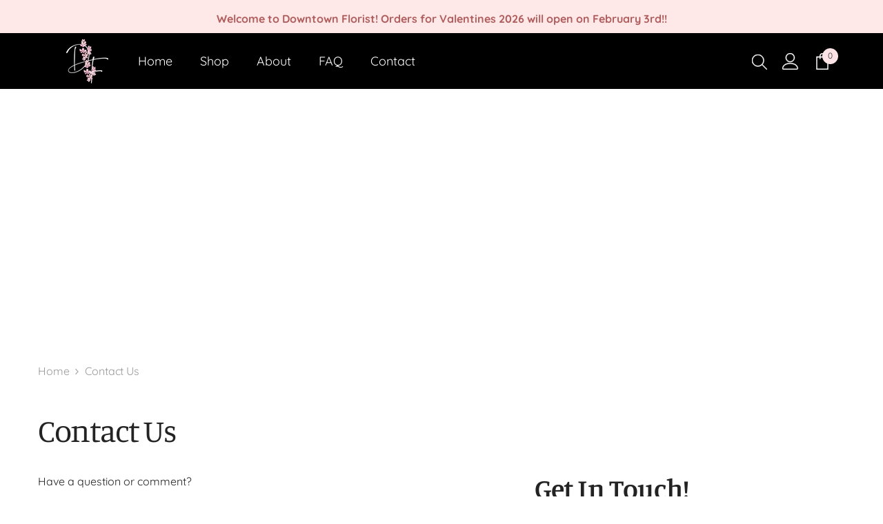

--- FILE ---
content_type: text/css
request_url: https://downtownflorist.ca/cdn/shop/t/11/assets/component-list-social.css?v=102044711114163579551703293090
body_size: 98
content:
.list-social{display:block;font-size:0;letter-spacing:0}.list-social__item{display:inline-block;vertical-align:top;margin:0 15px 6px 0}.list-social__link{display:block;position:relative;width:100%;line-height:1;font-size:0;letter-spacing:0;border-radius:50%;padding:12px;background-color:var(--btn-2-bg)}.list-social__link .icon{width:18px;height:18px;fill:var(--color-text)}.list-social__link.color-white{background-color:var(--bg-white)}.list-social__link.color-white .icon{background-color:var(--color-black)}li.list-social__item:last-child{margin-right:0}.list-social-2{position:relative}.list-social-2 .list-social__item{position:relative;display:flex;align-items:center;justify-content:center;width:100%;height:40px;margin:0}.list-social-2 .list-social__link{width:auto;border:none;border-radius:0;background-color:transparent!important;padding:0}.list-social-2 .list-social__link .icon{width:19px;height:19px;fill:var(--color-text2)!important}.footer-block__list-social .list-social__link .icon{width:12px;height:12px}.list-social-2 .list-social__info{display:flex;align-items:center;justify-content:center;position:absolute;top:0;left:auto;right:100%;background:var(--bg-white);width:auto;height:100%;padding:4px 0 0 15px;opacity:0;visibility:hidden;pointer-events:none;overflow:hidden;transition:var(--anchor-transition)}.list-social-2 .list-social__info a,.list-social-2 .list-social__info button{font-size:var(--fontsize-text-social);font-weight:var(--font-weight-bold);letter-spacing:var(--letter-spacing);line-height:1.2;text-transform:uppercase;color:var(--color-text2)}.list-social-2 .list-social__info button{background:none;border:none;padding:0;text-align:left}.list-social-2 .mail-newsletter .list-social__info{min-width:140px}@media (max-width: 320px){.list-social__link{padding:9px}}@media (min-width: 1025px){.list-social__link:before{content:"";position:absolute;width:100%;height:100%;border-radius:50%;-webkit-box-sizing:content-box;-moz-box-sizing:content-box;box-sizing:content-box;top:-7px;left:-7px;padding:7px;pointer-events:none;-webkit-transition:-webkit-transform .2s,opacity .2s;-webkit-transform:scale(.8);-moz-transition:-moz-transform .2s,opacity .2s;-moz-transform:scale(.8);-ms-transform:scale(.8);transition:transform .2s,opacity .2s;transform:scale(.8);opacity:0;box-shadow:0 0 0 2px var(--btn-1-bg-hover)}.list-social__link.color-white:before{box-shadow:0 0 0 2px var(--bg-black)}.list-social__link:hover{background-color:var(--btn-1-bg-hover)}.list-social__link:hover .icon{fill:var(--btn-1-color-hover)}.list-social__link:hover:before{-webkit-transform:scale(1);-moz-transform:scale(1);-ms-transform:scale(1);transform:scale(1);opacity:1}.list-social__link.color-white:hover{background-color:var(--bg-black)}.list-social__link.color-white:hover .icon{background-color:var(--color-white)}.list-social-2 .list-social__item:hover{box-shadow:0 3px 7px #0003}.list-social-2 .list-social__item:hover .list-social__info{opacity:1;visibility:visible;pointer-events:auto}}
/*# sourceMappingURL=/cdn/shop/t/11/assets/component-list-social.css.map?v=102044711114163579551703293090 */


--- FILE ---
content_type: text/css
request_url: https://downtownflorist.ca/cdn/shop/t/11/assets/component-google-map.css?v=84824844188914200811703293084
body_size: -194
content:
.custom-map .map-btn{border-radius:0;margin-top:32px;margin-bottom:57px}.custom-map .block-header .map-btn.align-center{margin-left:auto;margin-right:auto}.custom-map .block-header .map-btn.align-left{margin-right:auto;margin-left:0}.custom-map .block-header .map-btn.align-right{margin-left:auto;margin-right:0}.custom-map .block-header{padding-left:10px;padding-right:10px}.custom-map iframe{width:100%!important;max-height:365px}.custom-map .block-header .desc{margin-top:26px;margin-bottom:40px}.custom-map .container-1170{display:flex;width:100%;align-items:center}.custom-map .container-1170 .block-header{flex:1;background-color:#fef6f8;padding:45px}.custom-map .container-1170 .block-header .title{font-size:36px;margin-top:0}.custom-map .container-1170 .block-content{max-width:500px;width:100%}.custom-map .container-1170 img{position:absolute;width:200px;right:0;top:-70px}.custom-map .map-btn{margin-bottom:0;border-radius:5px}@media screen and (max-width: 767px){.custom-map .container-1170{flex-direction:column}.custom-map .container-1170 img{display:none}.custom-map .container-1170 .block-content{max-width:inherit}}
/*# sourceMappingURL=/cdn/shop/t/11/assets/component-google-map.css.map?v=84824844188914200811703293084 */


--- FILE ---
content_type: text/css
request_url: https://downtownflorist.ca/cdn/shop/t/11/assets/component-contact.css?v=140277183040603171721703293099
body_size: 652
content:
.contact{font-size:0;letter-spacing:0}.contact-title{padding-bottom:20px}.contact-text,.contact-address,.contact-store{font-size:var(--font-body-size);font-weight:var(--font-body-weight)}.contact-text{line-height:var(--line-height)}.contact-address,.contact-store{line-height:2;color:var(--color-text)}.contact-address{margin-top:18px}.contact-address address{font-style:normal}.contact-store .text{color:var(--color-grey)}.contact-text+.contact-info{margin-top:21px}.contact-store+.contact-store{margin-top:31px}.contact-info--row{font-size:0;letter-spacing:0;margin-left:-10px;margin-right:-10px;padding:40px 0}.contact-info--item{display:inline-block;vertical-align:top;width:100%;padding:0 10px}.contact-info--item .item{border:1px solid #e6e6e6;background-color:var(--bg-white);text-align:center;padding:5px 15px 15px}.contact-info--item .heading{display:block;font-size:calc(var(--font-size) + 8px);font-weight:var(--font-weight-bold);line-height:var(--line-height);letter-spacing:var(--letter-spacing);margin-top:0;margin-bottom:11px}.contact-info--item .content{font-size:var(--font-size);font-weight:var(--font-weight-normal);line-height:var(--line-height);letter-spacing:var(--letter-spacing);color:var(--color-text2);margin:0 auto 19px;min-height:48px}.contact-info--item .link{font-weight:var(--font-weight-bold);min-width:160px;padding:12px 15px;border:1px solid var(--color-link);overflow:hidden;text-overflow:ellipsis;white-space:nowrap;text-align:center}.contact-info--item .link svg{display:inline-block;vertical-align:top;width:21px;height:21px;fill:var(--color-link);stroke:transparent}.contact-info--item+.contact-info--item{margin-top:20px}.contact-item+.contact-item{margin-top:50px}.contact.contact-1{padding-top:0}.contact-navigation-container{width:100%;padding-top:12px;padding-bottom:12px;background-color:var(--menu_bar_background);border:1px solid;border-color:var(--menu_bar_border);display:flex;place-items:center}.contact-navigation-container.container-1170{max-width:1170px}.contact-navigation-container.container-1770{max-width:1770px}.contact.contact-2 .contact-main-title{font-size:30px;text-transform:uppercase;margin-top:57px;margin-bottom:58px;letter-spacing:.05rem}.contact.contact-2 .contact-form-heading{padding-bottom:14px}.contact.contact-2 .contact-form-description{padding:0;margin:0 0 30px}.contact.contact-2 .contact-itemRight .contact-text{letter-spacing:.02em;margin-bottom:33px}.contact.contact-2 .contact-itemRight .contact-title{padding-bottom:10px}.contact.contact-2 .contact-itemRight .button{border-radius:0;width:var(--button-max-width);display:block;margin:22px auto 32px 0;color:var(--btn-text-color);background:var(--btn-bg-color);border:1px solid var(--btn-border-color)}.contact.contact-2 .contact-itemRight .button:hover{color:var(--btn-text-color-hover);background:var(--btn-bg-color-hover);border:1px solid var(--btn-border-color-hover)}.contact-page-nav{list-style-type:none;display:flex;justify-content:center;align-items:center;padding:0;margin:0 auto;column-gap:47px;scroll-snap-type:x mandatory}.contact-page-nav .item{background-color:var(--menu_item_background);transition:background-color .35s ease-in-out;position:relative;width:max-content;scroll-snap-align:start}.contact-page-nav .item:first-child{scroll-snap-align:end}.contact-page-nav .item:hover{background-color:var(--menu_item_background)}.contact-page-nav .item a{color:var(--menu_item_text_color);font-weight:500;transition:color .35s ease-in-out}.contact-page-nav .item:not(.active) a:hover{color:var(--menu_item_text_color_h);text-decoration:underline;text-underline-offset:.3rem}.contact.contact-2 .contact-itemRight .contact-address+.contact-store{border-top:none}.contact.contact-2 .contact-itemRight .contact-address+.contact-store p{margin:0}@media (max-width: 1024px){.contact-navigation-container{position:relative;padding-right:10px}.contact-navigation-container.initialized.disable-first:before{opacity:0}.contact-navigation-container.initialized:before{opacity:1}.contact-navigation-container:before{left:0;background:linear-gradient(to right,white,transparent);z-index:1;opacity:0}.contact-navigation-container:after{right:0;opacity:1;background:linear-gradient(to left,white,transparent)}.contact-navigation-container.disable-last:after{opacity:0}.contact-navigation-container:after,.contact-navigation-container:before{content:"";position:absolute;top:0;height:100%;width:100px;transition:opacity .2s ease-in-out;pointer-events:none}.contact-page-nav{overflow:auto;justify-content:flex-start}.contact-page-nav .item{white-space:nowrap}}@media (min-width: 375px){.contact-info--item .item{padding:20px 30px 30px}.contact.contact-2 .contact-main-title{padding-left:0;padding-right:0}.image-container,.contact-text-content{padding-left:10px;padding-right:10px}.contact-item.contact-itemRight{width:350px}}@media (min-width: 551px){.contact-info--row{display:flex;flex-wrap:wrap;justify-content:center}.contact-info--item{width:50%;margin-top:20px!important}.contact-info--item .item{height:100%}.contact-info--item:nth-child(-n+2){margin-top:0!important}.contact.contact-2 .contact-main-title{padding-left:15px;padding-right:15px}}@media (min-width: 768px){.contact{margin-left:-15px;margin-right:-15px}.contact-item{display:inline-block;vertical-align:top;width:100%;padding:0 15px}.contact-item.contact-itemLeft,.contact-item.contact-itemRight{width:50%}.contact-item+.contact-item{margin-top:0}}@media (min-width: 992px){.contact-item.contact-itemLeft{width:calc(100% - 550px)}.contact-info--item .item{padding:30px 30px 40px}.contact-info--item .content{max-width:350px}.contact-info--row.column-5 .contact-info--item{width:33.3333333%}.contact-info--row.column-5 .contact-info--item:nth-child(-n+2){width:50%}}@media (min-width: 1024px){.contact-info--item .link:hover{background-color:var(--color-link-hover);border-color:var(--color-link-hover);color:var(--color-white)}.contact-info--item .link:hover svg{fill:var(--color-white)}.contact-container .page-header{padding-bottom:35px}.contact-item.contact-itemRight{width:450px;margin-left:70px}.contact.contact-2 .contact-item.contact-itemRight{background-color:#fafafa;padding:25px}.image-container,.contact-text-content{padding-left:30px;padding-right:30px}}@media (min-width: 1350px){.contact-item.contact-itemRight{width:370px;margin-left:150px}.contact.contact-1 .contact-item.contact-itemRight{margin-top:25px}.contact.contact-2 .contact-item.contact-itemRight{width:470px;margin-left:62px;padding:55px;background-color:#fafafa}.contact.contact-2 .contact-item.contact-itemLeft{margin-top:55px}.contact-item.contact-itemLeft{width:calc(100% - 550px)}}
/*# sourceMappingURL=/cdn/shop/t/11/assets/component-contact.css.map?v=140277183040603171721703293099 */


--- FILE ---
content_type: text/css
request_url: https://downtownflorist.ca/cdn/shop/t/11/assets/component-contact-form.css?v=124950176831721055761703293083
body_size: -489
content:
.contact-form{margin:22px 0 0}.contact-form .form-message{margin-bottom:22px}.contact-form .form-input{padding-top:12px;padding-bottom:12px}.contact-form .form-field+.form-field{margin-top:17px}.contact-form .form-actions{margin:23px 0 0}.contact-form .form-actions .button{border-radius:0;margin-top:5px;width:227px;display:block;margin-left:0;margin-right:auto}.skin-3 .contact-form .form-actions .button{border-radius:var(--btn-border-radius);letter-spacing:.02em}.skin-4 .contact-form .form-actions .button{padding-top:calc(var(--btn-padding-top) + 5px);padding-bottom:calc(var(--btn-padding-bottom) + 5px)}.skin-5 .contact-form .form-actions .button{padding-top:calc(var(--btn-padding-top) + 10px);padding-bottom:calc(var(--btn-padding-bottom) + 10px)}.skin-6 .contact-form .form-actions .button{padding-top:calc(var(--btn-padding-top) + 4px);padding-bottom:calc(var(--btn-padding-bottom) + 5px)}.contact-form textarea{min-height:216px;resize:vertical}.red-asterisk{color:#f1152f;margin-left:0}
/*# sourceMappingURL=/cdn/shop/t/11/assets/component-contact-form.css.map?v=124950176831721055761703293083 */


--- FILE ---
content_type: text/css
request_url: https://downtownflorist.ca/cdn/shop/t/11/assets/component-contact-form-banner-animation.css?v=60121984870347423321703293091
body_size: -373
content:
body:not(.safari).banner-animation-1 .contact-container{visibility:hidden}body:not(.safari).banner-animation-1 .contact-container.shouldShow{visibility:visible}body:not(.safari).banner-animation-1 .contact-container .image-container{opacity:0;transform:scale(1.15);transition:transform .8s cubic-bezier(.13,.55,.25,1),opacity .7s cubic-bezier(.26,.54,.32,1)}body:not(.safari).banner-animation-1 .contact-container.shouldShow .image-container{opacity:1;transform:scale(1)}body:not(.safari).banner-animation-1 .contact-container .breadcrumb-container,body:not(.safari).banner-animation-1 .contact-container .page-header,body:not(.safari).banner-animation-1 .contact-container .contact-text{opacity:0;transform:translateY(15px);transition:transform .8s cubic-bezier(.13,.55,.25,1),opacity .7s cubic-bezier(.26,.54,.32,1)}body:not(.safari).banner-animation-1 .contact-container .breadcrumb-container{transition-delay:.15s}body:not(.safari).banner-animation-1 .contact-container .page-header{transition-delay:.3s}body:not(.safari).banner-animation-1 .contact-container .contact-text{transition-delay:.45s}body:not(.safari).banner-animation-1 .contact-container.shouldShow .breadcrumb-container,body:not(.safari).banner-animation-1 .contact-container.shouldShow .page-header,body:not(.safari).banner-animation-1 .contact-container.shouldShow .contact-text{opacity:1;transform:translateY(0)}
/*# sourceMappingURL=/cdn/shop/t/11/assets/component-contact-form-banner-animation.css.map?v=60121984870347423321703293091 */


--- FILE ---
content_type: text/javascript
request_url: https://downtownflorist.ca/cdn/shop/t/11/assets/custom.js?v=69589197219104151111703293084
body_size: -232
content:
const PARALLAX_SPEED=.35;(function($){const updateParallaxEffect=(element,isSpecialImg=!1,speed=.35)=>{if(!element||element.length===0)return;const windowHeight=$(window).height(),parallaxOffsetTop=element.offset().top,parallaxHeight=element.outerHeight(),scrollPassed=$(window).scrollTop()-parallaxOffsetTop+windowHeight;if(scrollPassed>=0&&scrollPassed<=parallaxHeight+windowHeight){const offset=scrollPassed/(parallaxHeight+windowHeight)*parallaxHeight*speed;isSpecialImg?element.css("top",`${-70+offset}px`):element.css("background-position",`0 ${offset}px`)}};$(window).scroll(()=>{$(".parallax-bg").each(function(){let parallaxSpeed=$(this).data("parallax-speed");parallaxSpeed=parallaxSpeed?parseFloat(parallaxSpeed):.35,updateParallaxEffect($(this),!1,parallaxSpeed)}),updateParallaxEffect($(".custom-map .container-1170 img"),!0)})})(jQuery);
//# sourceMappingURL=/cdn/shop/t/11/assets/custom.js.map?v=69589197219104151111703293084
